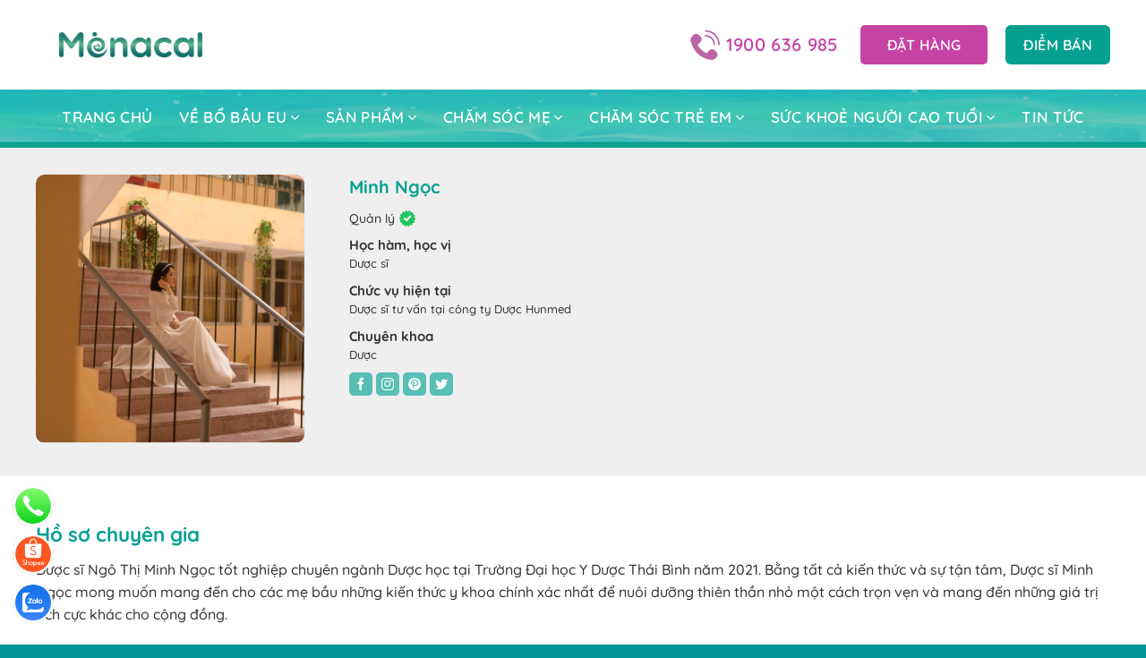

--- FILE ---
content_type: image/svg+xml
request_url: https://menacal.vn/wp-content/uploads/2024/03/phone-1.svg
body_size: 460
content:
<?xml version="1.0" encoding="UTF-8"?>
<svg xmlns="http://www.w3.org/2000/svg" width="40" height="40" viewBox="0 0 40 40">
  <defs>
    <linearGradient id="a" x1="50%" x2="50%" y1="0%" y2="100%">
      <stop offset="0%" stop-color="#86FC6F"></stop>
      <stop offset="100%" stop-color="#0CD419"></stop>
    </linearGradient>
  </defs>
  <g fill="none" fill-rule="evenodd">
    <circle cx="20" cy="20" r="20" fill="url(#a)"></circle>
    <path fill="#FFF" d="M23.1179863,24.9844003 C22.7849875,25.1958537 22.3681546,25.2262713 22.0079863,25.0654003 C21.2939863,24.6694003 19.9919863,23.7244003 18.1859863,21.9184003 C16.3799863,20.1124003 15.3509863,18.7234003 14.9519863,18.0184003 C14.7911153,17.658232 14.8215329,17.2413991 15.0329863,16.9084003 L16.0709863,15.0904003 C16.4429863,14.4454003 16.5269863,14.0374003 16.1219863,13.4104003 L13.4549863,9.32740033 C12.6959863,8.12740033 12.3089863,8.18140033 11.6549863,8.48140033 C8.25298626,10.0294003 6.92398626,12.2194003 11.7509863,19.8424003 C13.0529863,21.8974003 17.0309863,26.2474003 20.4239863,28.4494003 C27.6899863,33.1684003 30.0809863,31.7494003 31.4999863,28.4494003 C31.7999863,27.7834003 31.9319863,27.3964003 30.7889863,26.6494003 L26.6609863,24.0244003 C26.0339863,23.6224003 25.7279863,23.5174003 25.0799863,23.8924003 L23.1179863,24.9844003 Z"></path>
  </g>
</svg>


--- FILE ---
content_type: image/svg+xml
request_url: https://menacal.vn/wp-content/uploads/2024/03/zalo.svg
body_size: 1102
content:
<?xml version="1.0" encoding="UTF-8"?>
<svg xmlns="http://www.w3.org/2000/svg" xmlns:xlink="http://www.w3.org/1999/xlink" id="Layer_1" data-name="Layer 1" viewBox="0 0 44 44">
  <defs>
    <linearGradient id="linear-gradient1" x1="22" y1="44" x2="22" gradientUnits="userSpaceOnUse">
      <stop offset="0" stop-color="#3985f7"></stop>
      <stop offset="1" stop-color="#1272e8"></stop>
    </linearGradient>
    <clipPath id="clip-path">
      <rect x="8.79" y="9.9" width="26.36" height="24.2" style="fill:none"></rect>
    </clipPath>
  </defs>
  <rect width="44" height="44" style="fill:url(#linear-gradient1)"></rect>
  <g style="clip-path:url(#clip-path)">
    <path d="M15.27,34.09h1.51a.09.09,0,0,0,0,0,.09.09,0,0,1,0,0l.35,0H31.62a3.41,3.41,0,0,0,3.44-3.38V27.41c0-.08,0-.18,0-.18a.76.76,0,0,0-.33.1c-.44.28-.86.59-1.29.9a13.86,13.86,0,0,1-2.66,1.65,18.63,18.63,0,0,1-10.53.46.92.92,0,0,0-.45-.05l-.45,0h-.07a2.7,2.7,0,0,0-1.45.38,11.73,11.73,0,0,1-4.29.32,0,0,0,0,0,0,0v0l0,0c-.05,0-.1-.08,0-.15l.08,0,.16-.1a5.57,5.57,0,0,0,1.92-1.75c.63-.74.34-1-.22-1.58l0,0c-2.72-2.68-3.52-5.52-3.23-9.35a10.52,10.52,0,0,1,2.77-5.48,12.09,12.09,0,0,1,3-2.37l.06,0c.05,0,.11,0,.12-.12S18.05,9.9,18,9.9H16.1c-1.27,0-2.52,0-3.8,0a3.37,3.37,0,0,0-3.48,3.46c0,3.86,0,7.71,0,11.57v5.78a3.37,3.37,0,0,0,3.27,3.36C13.15,34.11,14.21,34.1,15.27,34.09Zm-1.68-3v0l.3.26-.3-.27Zm2.94,2.67-.1-.07h0Z" style="fill:#fff;fill-rule:evenodd"></path>
    <path d="M17.68,21.68h2.48c.46,0,.7.18.75.53s-.21.73-.71.74H17.42c-.26,0-.53,0-.8,0a.85.85,0,0,1-.82-.42.8.8,0,0,1,.18-.9l2.65-3.26.16-.2c-.06-.09-.14-.05-.21-.05H16.72a2.85,2.85,0,0,1-.42,0,.59.59,0,0,1-.46-.7.62.62,0,0,1,.44-.43,1.58,1.58,0,0,1,.43-.05q1.53,0,3.06,0a1.63,1.63,0,0,1,.54.06.59.59,0,0,1,.4.84,3.48,3.48,0,0,1-.57.86l-2.25,2.76A2.91,2.91,0,0,0,17.68,21.68Z" style="fill:#fff"></path>
    <path d="M24.32,18.76a.92.92,0,0,1,.52-.38.7.7,0,0,1,.88.64c0,1.11,0,2.22,0,3.33a.65.65,0,0,1-.47.62.71.71,0,0,1-.81-.21c-.09-.12-.13-.14-.27,0a1.8,1.8,0,0,1-1.75.29,2.2,2.2,0,0,1-1.55-2A2.27,2.27,0,0,1,22,18.57,1.86,1.86,0,0,1,24.32,18.76Zm-2,2a1.22,1.22,0,0,0,.25.67,1,1,0,0,0,1.31.19.85.85,0,0,0,.19-.19,1.34,1.34,0,0,0,0-1.53.87.87,0,0,0-.68-.35C22.73,19.53,22.29,20,22.29,20.78Zm6,0A2.44,2.44,0,1,1,31,23.11,2.34,2.34,0,0,1,28.29,20.82Zm1.44-.14a1.23,1.23,0,0,0,.25.78,1,1,0,0,0,1.32.17,1.21,1.21,0,0,0,.16-.16,1.35,1.35,0,0,0,0-1.55.91.91,0,0,0-.68-.35A1,1,0,0,0,29.73,20.68Zm-1.94-1v2.58a.74.74,0,0,1-.72.73.68.68,0,0,1-.72-.73V17.1a.67.67,0,0,1,.71-.7.67.67,0,0,1,.73.71Z" style="fill:#fff"></path>
    <path d="M22.29,20.78c0-.78.44-1.25,1.06-1.22a.9.9,0,0,1,.69.36,1.34,1.34,0,0,1,0,1.53,1,1,0,0,1-1.32.19.85.85,0,0,1-.19-.19A1.29,1.29,0,0,1,22.29,20.78Zm7.44-.1a1,1,0,0,1,1.06-1.11.88.88,0,0,1,.68.35,1.35,1.35,0,0,1,0,1.55,1,1,0,0,1-1.32.15.61.61,0,0,1-.16-.16A1.3,1.3,0,0,1,29.73,20.68Z" style="fill:#0068ff"></path>
  </g>
</svg>
